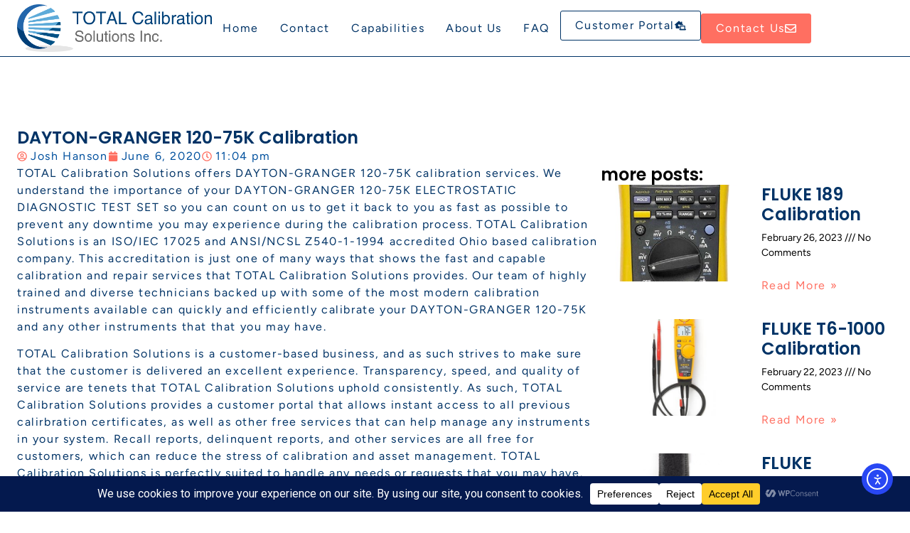

--- FILE ---
content_type: text/css
request_url: https://totalcal.com/wp-content/uploads/elementor/css/post-52975.css?ver=1760931514
body_size: 1857
content:
.elementor-52975 .elementor-element.elementor-element-3d8e7d2b{--display:flex;--flex-direction:column;--container-widget-width:calc( ( 1 - var( --container-widget-flex-grow ) ) * 100% );--container-widget-height:initial;--container-widget-flex-grow:0;--container-widget-align-self:initial;--flex-wrap-mobile:wrap;--justify-content:space-between;--align-items:center;--gap:0px 0px;--row-gap:0px;--column-gap:0px;--padding-top:0px;--padding-bottom:0px;--padding-left:24px;--padding-right:24px;}.elementor-52975 .elementor-element.elementor-element-2cee7405{--display:flex;--flex-direction:row;--container-widget-width:calc( ( 1 - var( --container-widget-flex-grow ) ) * 100% );--container-widget-height:100%;--container-widget-flex-grow:1;--container-widget-align-self:stretch;--flex-wrap-mobile:wrap;--justify-content:space-between;--align-items:center;--gap:10px 10px;--row-gap:10px;--column-gap:10px;border-style:solid;--border-style:solid;border-width:0px 0px 1px 0px;--border-top-width:0px;--border-right-width:0px;--border-bottom-width:1px;--border-left-width:0px;border-color:var( --e-global-color-primary );--border-color:var( --e-global-color-primary );--margin-top:0px;--margin-bottom:0px;--margin-left:0px;--margin-right:0px;--padding-top:48px;--padding-bottom:48px;--padding-left:0px;--padding-right:0px;}.elementor-widget-theme-site-logo .widget-image-caption{color:var( --e-global-color-text );font-family:var( --e-global-typography-text-font-family ), Sans-serif;font-size:var( --e-global-typography-text-font-size );font-weight:var( --e-global-typography-text-font-weight );line-height:var( --e-global-typography-text-line-height );letter-spacing:var( --e-global-typography-text-letter-spacing );}.elementor-52975 .elementor-element.elementor-element-418731bc.elementor-element{--align-self:flex-start;}.elementor-52975 .elementor-element.elementor-element-418731bc img{width:80px;}.elementor-widget-nav-menu .elementor-nav-menu .elementor-item{font-family:var( --e-global-typography-primary-font-family ), Sans-serif;font-size:var( --e-global-typography-primary-font-size );font-weight:var( --e-global-typography-primary-font-weight );text-transform:var( --e-global-typography-primary-text-transform );font-style:var( --e-global-typography-primary-font-style );text-decoration:var( --e-global-typography-primary-text-decoration );line-height:var( --e-global-typography-primary-line-height );letter-spacing:var( --e-global-typography-primary-letter-spacing );}.elementor-widget-nav-menu .elementor-nav-menu--main .elementor-item{color:var( --e-global-color-text );fill:var( --e-global-color-text );}.elementor-widget-nav-menu .elementor-nav-menu--main .elementor-item:hover,
					.elementor-widget-nav-menu .elementor-nav-menu--main .elementor-item.elementor-item-active,
					.elementor-widget-nav-menu .elementor-nav-menu--main .elementor-item.highlighted,
					.elementor-widget-nav-menu .elementor-nav-menu--main .elementor-item:focus{color:var( --e-global-color-accent );fill:var( --e-global-color-accent );}.elementor-widget-nav-menu .elementor-nav-menu--main:not(.e--pointer-framed) .elementor-item:before,
					.elementor-widget-nav-menu .elementor-nav-menu--main:not(.e--pointer-framed) .elementor-item:after{background-color:var( --e-global-color-accent );}.elementor-widget-nav-menu .e--pointer-framed .elementor-item:before,
					.elementor-widget-nav-menu .e--pointer-framed .elementor-item:after{border-color:var( --e-global-color-accent );}.elementor-widget-nav-menu{--e-nav-menu-divider-color:var( --e-global-color-text );}.elementor-widget-nav-menu .elementor-nav-menu--dropdown .elementor-item, .elementor-widget-nav-menu .elementor-nav-menu--dropdown  .elementor-sub-item{font-family:var( --e-global-typography-accent-font-family ), Sans-serif;font-size:var( --e-global-typography-accent-font-size );font-weight:var( --e-global-typography-accent-font-weight );}.elementor-52975 .elementor-element.elementor-element-2605b548{width:auto;max-width:auto;}.elementor-52975 .elementor-element.elementor-element-2605b548 .elementor-menu-toggle{margin-left:auto;background-color:var( --e-global-color-transparent );border-width:0px;border-radius:0px;}.elementor-52975 .elementor-element.elementor-element-2605b548 .elementor-nav-menu .elementor-item{font-family:var( --e-global-typography-text-font-family ), Sans-serif;font-size:var( --e-global-typography-text-font-size );font-weight:var( --e-global-typography-text-font-weight );line-height:var( --e-global-typography-text-line-height );letter-spacing:var( --e-global-typography-text-letter-spacing );}.elementor-52975 .elementor-element.elementor-element-2605b548 .elementor-nav-menu--main .elementor-item{color:var( --e-global-color-primary );fill:var( --e-global-color-primary );padding-left:15px;padding-right:15px;}.elementor-52975 .elementor-element.elementor-element-2605b548 .elementor-nav-menu--main .elementor-item:hover,
					.elementor-52975 .elementor-element.elementor-element-2605b548 .elementor-nav-menu--main .elementor-item.elementor-item-active,
					.elementor-52975 .elementor-element.elementor-element-2605b548 .elementor-nav-menu--main .elementor-item.highlighted,
					.elementor-52975 .elementor-element.elementor-element-2605b548 .elementor-nav-menu--main .elementor-item:focus{color:var( --e-global-color-text );fill:var( --e-global-color-text );}.elementor-52975 .elementor-element.elementor-element-2605b548 .elementor-nav-menu--main:not(.e--pointer-framed) .elementor-item:before,
					.elementor-52975 .elementor-element.elementor-element-2605b548 .elementor-nav-menu--main:not(.e--pointer-framed) .elementor-item:after{background-color:var( --e-global-color-text );}.elementor-52975 .elementor-element.elementor-element-2605b548 .e--pointer-framed .elementor-item:before,
					.elementor-52975 .elementor-element.elementor-element-2605b548 .e--pointer-framed .elementor-item:after{border-color:var( --e-global-color-text );}.elementor-52975 .elementor-element.elementor-element-2605b548 .elementor-nav-menu--main .elementor-item.elementor-item-active{color:var( --e-global-color-text );}.elementor-52975 .elementor-element.elementor-element-2605b548 .elementor-nav-menu--main:not(.e--pointer-framed) .elementor-item.elementor-item-active:before,
					.elementor-52975 .elementor-element.elementor-element-2605b548 .elementor-nav-menu--main:not(.e--pointer-framed) .elementor-item.elementor-item-active:after{background-color:var( --e-global-color-transparent );}.elementor-52975 .elementor-element.elementor-element-2605b548 .e--pointer-framed .elementor-item.elementor-item-active:before,
					.elementor-52975 .elementor-element.elementor-element-2605b548 .e--pointer-framed .elementor-item.elementor-item-active:after{border-color:var( --e-global-color-transparent );}.elementor-52975 .elementor-element.elementor-element-2605b548 .e--pointer-framed .elementor-item:before{border-width:1px;}.elementor-52975 .elementor-element.elementor-element-2605b548 .e--pointer-framed.e--animation-draw .elementor-item:before{border-width:0 0 1px 1px;}.elementor-52975 .elementor-element.elementor-element-2605b548 .e--pointer-framed.e--animation-draw .elementor-item:after{border-width:1px 1px 0 0;}.elementor-52975 .elementor-element.elementor-element-2605b548 .e--pointer-framed.e--animation-corners .elementor-item:before{border-width:1px 0 0 1px;}.elementor-52975 .elementor-element.elementor-element-2605b548 .e--pointer-framed.e--animation-corners .elementor-item:after{border-width:0 1px 1px 0;}.elementor-52975 .elementor-element.elementor-element-2605b548 .e--pointer-underline .elementor-item:after,
					 .elementor-52975 .elementor-element.elementor-element-2605b548 .e--pointer-overline .elementor-item:before,
					 .elementor-52975 .elementor-element.elementor-element-2605b548 .e--pointer-double-line .elementor-item:before,
					 .elementor-52975 .elementor-element.elementor-element-2605b548 .e--pointer-double-line .elementor-item:after{height:1px;}.elementor-52975 .elementor-element.elementor-element-2605b548 .elementor-nav-menu--dropdown a, .elementor-52975 .elementor-element.elementor-element-2605b548 .elementor-menu-toggle{color:var( --e-global-color-primary );fill:var( --e-global-color-primary );}.elementor-52975 .elementor-element.elementor-element-2605b548 .elementor-nav-menu--dropdown{background-color:var( --e-global-color-background );border-style:solid;border-width:1px 1px 1px 1px;border-color:var( --e-global-color-primary );}.elementor-52975 .elementor-element.elementor-element-2605b548 .elementor-nav-menu--dropdown a:hover,
					.elementor-52975 .elementor-element.elementor-element-2605b548 .elementor-nav-menu--dropdown a:focus,
					.elementor-52975 .elementor-element.elementor-element-2605b548 .elementor-nav-menu--dropdown a.elementor-item-active,
					.elementor-52975 .elementor-element.elementor-element-2605b548 .elementor-nav-menu--dropdown a.highlighted,
					.elementor-52975 .elementor-element.elementor-element-2605b548 .elementor-menu-toggle:hover,
					.elementor-52975 .elementor-element.elementor-element-2605b548 .elementor-menu-toggle:focus{color:var( --e-global-color-text );}.elementor-52975 .elementor-element.elementor-element-2605b548 .elementor-nav-menu--dropdown a:hover,
					.elementor-52975 .elementor-element.elementor-element-2605b548 .elementor-nav-menu--dropdown a:focus,
					.elementor-52975 .elementor-element.elementor-element-2605b548 .elementor-nav-menu--dropdown a.elementor-item-active,
					.elementor-52975 .elementor-element.elementor-element-2605b548 .elementor-nav-menu--dropdown a.highlighted{background-color:var( --e-global-color-background );}.elementor-52975 .elementor-element.elementor-element-2605b548 .elementor-nav-menu--dropdown .elementor-item, .elementor-52975 .elementor-element.elementor-element-2605b548 .elementor-nav-menu--dropdown  .elementor-sub-item{font-family:"Poppins", Sans-serif;font-size:15px;font-weight:400;text-transform:capitalize;font-style:normal;text-decoration:none;}.elementor-52975 .elementor-element.elementor-element-2605b548 .elementor-nav-menu--main > .elementor-nav-menu > li > .elementor-nav-menu--dropdown, .elementor-52975 .elementor-element.elementor-element-2605b548 .elementor-nav-menu__container.elementor-nav-menu--dropdown{margin-top:-2px !important;}.elementor-52975 .elementor-element.elementor-element-2605b548 div.elementor-menu-toggle{color:var( --e-global-color-primary );}.elementor-52975 .elementor-element.elementor-element-2605b548 div.elementor-menu-toggle svg{fill:var( --e-global-color-primary );}.elementor-52975 .elementor-element.elementor-element-2605b548 div.elementor-menu-toggle:hover, .elementor-52975 .elementor-element.elementor-element-2605b548 div.elementor-menu-toggle:focus{color:var( --e-global-color-primary );}.elementor-52975 .elementor-element.elementor-element-2605b548 div.elementor-menu-toggle:hover svg, .elementor-52975 .elementor-element.elementor-element-2605b548 div.elementor-menu-toggle:focus svg{fill:var( --e-global-color-primary );}.elementor-52975 .elementor-element.elementor-element-5612120e{--display:flex;--flex-direction:row;--container-widget-width:calc( ( 1 - var( --container-widget-flex-grow ) ) * 100% );--container-widget-height:100%;--container-widget-flex-grow:1;--container-widget-align-self:stretch;--flex-wrap-mobile:wrap;--justify-content:space-between;--align-items:center;--gap:10px 10px;--row-gap:10px;--column-gap:10px;--padding-top:32px;--padding-bottom:32px;--padding-left:0px;--padding-right:0px;}.elementor-widget-heading .elementor-heading-title{font-family:var( --e-global-typography-primary-font-family ), Sans-serif;font-size:var( --e-global-typography-primary-font-size );font-weight:var( --e-global-typography-primary-font-weight );text-transform:var( --e-global-typography-primary-text-transform );font-style:var( --e-global-typography-primary-font-style );text-decoration:var( --e-global-typography-primary-text-decoration );line-height:var( --e-global-typography-primary-line-height );letter-spacing:var( --e-global-typography-primary-letter-spacing );color:var( --e-global-color-primary );}.elementor-52975 .elementor-element.elementor-element-14fc9a3c{width:auto;max-width:auto;}.elementor-52975 .elementor-element.elementor-element-14fc9a3c .elementor-heading-title{font-family:"Figtree", Sans-serif;font-size:14px;font-weight:400;text-transform:none;font-style:normal;text-decoration:none;line-height:1.5em;letter-spacing:0px;color:var( --e-global-color-primary );}.elementor-widget-icon-list .elementor-icon-list-item:not(:last-child):after{border-color:var( --e-global-color-text );}.elementor-widget-icon-list .elementor-icon-list-icon i{color:var( --e-global-color-primary );}.elementor-widget-icon-list .elementor-icon-list-icon svg{fill:var( --e-global-color-primary );}.elementor-widget-icon-list .elementor-icon-list-item > .elementor-icon-list-text, .elementor-widget-icon-list .elementor-icon-list-item > a{font-family:var( --e-global-typography-text-font-family ), Sans-serif;font-size:var( --e-global-typography-text-font-size );font-weight:var( --e-global-typography-text-font-weight );line-height:var( --e-global-typography-text-line-height );letter-spacing:var( --e-global-typography-text-letter-spacing );}.elementor-widget-icon-list .elementor-icon-list-text{color:var( --e-global-color-secondary );}.elementor-52975 .elementor-element.elementor-element-5baa05bf{width:auto;max-width:auto;padding:0px 0px 0px 0px;--e-icon-list-icon-size:14px;--icon-vertical-offset:0px;}.elementor-52975 .elementor-element.elementor-element-5baa05bf .elementor-icon-list-items:not(.elementor-inline-items) .elementor-icon-list-item:not(:last-child){padding-block-end:calc(20px/2);}.elementor-52975 .elementor-element.elementor-element-5baa05bf .elementor-icon-list-items:not(.elementor-inline-items) .elementor-icon-list-item:not(:first-child){margin-block-start:calc(20px/2);}.elementor-52975 .elementor-element.elementor-element-5baa05bf .elementor-icon-list-items.elementor-inline-items .elementor-icon-list-item{margin-inline:calc(20px/2);}.elementor-52975 .elementor-element.elementor-element-5baa05bf .elementor-icon-list-items.elementor-inline-items{margin-inline:calc(-20px/2);}.elementor-52975 .elementor-element.elementor-element-5baa05bf .elementor-icon-list-items.elementor-inline-items .elementor-icon-list-item:after{inset-inline-end:calc(-20px/2);}.elementor-52975 .elementor-element.elementor-element-5baa05bf .elementor-icon-list-icon i{color:var( --e-global-color-primary );transition:color 0.3s;}.elementor-52975 .elementor-element.elementor-element-5baa05bf .elementor-icon-list-icon svg{fill:var( --e-global-color-primary );transition:fill 0.3s;}.elementor-52975 .elementor-element.elementor-element-5baa05bf .elementor-icon-list-item > .elementor-icon-list-text, .elementor-52975 .elementor-element.elementor-element-5baa05bf .elementor-icon-list-item > a{font-family:"Figtree", Sans-serif;font-size:14px;font-weight:400;text-transform:none;font-style:normal;text-decoration:none;line-height:1.5em;letter-spacing:0px;}.elementor-52975 .elementor-element.elementor-element-5baa05bf .elementor-icon-list-text{color:var( --e-global-color-primary );transition:color 0.3s;}.elementor-theme-builder-content-area{height:400px;}.elementor-location-header:before, .elementor-location-footer:before{content:"";display:table;clear:both;}@media(min-width:768px){.elementor-52975 .elementor-element.elementor-element-3d8e7d2b{--content-width:1280px;}}@media(max-width:1024px){.elementor-52975 .elementor-element.elementor-element-3d8e7d2b{--padding-top:32px;--padding-bottom:32px;--padding-left:24px;--padding-right:24px;}.elementor-52975 .elementor-element.elementor-element-2cee7405{--padding-top:0px;--padding-bottom:24px;--padding-left:0px;--padding-right:0px;}.elementor-widget-theme-site-logo .widget-image-caption{font-size:var( --e-global-typography-text-font-size );line-height:var( --e-global-typography-text-line-height );letter-spacing:var( --e-global-typography-text-letter-spacing );}.elementor-52975 .elementor-element.elementor-element-418731bc img{width:80px;}.elementor-widget-nav-menu .elementor-nav-menu .elementor-item{font-size:var( --e-global-typography-primary-font-size );line-height:var( --e-global-typography-primary-line-height );letter-spacing:var( --e-global-typography-primary-letter-spacing );}.elementor-widget-nav-menu .elementor-nav-menu--dropdown .elementor-item, .elementor-widget-nav-menu .elementor-nav-menu--dropdown  .elementor-sub-item{font-size:var( --e-global-typography-accent-font-size );}.elementor-52975 .elementor-element.elementor-element-2605b548{padding:0px 0px 0px 0px;}.elementor-52975 .elementor-element.elementor-element-2605b548 .elementor-nav-menu .elementor-item{font-size:var( --e-global-typography-text-font-size );line-height:var( --e-global-typography-text-line-height );letter-spacing:var( --e-global-typography-text-letter-spacing );}.elementor-52975 .elementor-element.elementor-element-2605b548 .e--pointer-framed .elementor-item:before{border-width:1px;}.elementor-52975 .elementor-element.elementor-element-2605b548 .e--pointer-framed.e--animation-draw .elementor-item:before{border-width:0 0 1px 1px;}.elementor-52975 .elementor-element.elementor-element-2605b548 .e--pointer-framed.e--animation-draw .elementor-item:after{border-width:1px 1px 0 0;}.elementor-52975 .elementor-element.elementor-element-2605b548 .e--pointer-framed.e--animation-corners .elementor-item:before{border-width:1px 0 0 1px;}.elementor-52975 .elementor-element.elementor-element-2605b548 .e--pointer-framed.e--animation-corners .elementor-item:after{border-width:0 1px 1px 0;}.elementor-52975 .elementor-element.elementor-element-2605b548 .e--pointer-underline .elementor-item:after,
					 .elementor-52975 .elementor-element.elementor-element-2605b548 .e--pointer-overline .elementor-item:before,
					 .elementor-52975 .elementor-element.elementor-element-2605b548 .e--pointer-double-line .elementor-item:before,
					 .elementor-52975 .elementor-element.elementor-element-2605b548 .e--pointer-double-line .elementor-item:after{height:1px;}.elementor-52975 .elementor-element.elementor-element-2605b548 .elementor-nav-menu--main .elementor-item{padding-left:12px;padding-right:12px;}.elementor-52975 .elementor-element.elementor-element-2605b548 .elementor-nav-menu--dropdown .elementor-item, .elementor-52975 .elementor-element.elementor-element-2605b548 .elementor-nav-menu--dropdown  .elementor-sub-item{font-size:13px;}.elementor-52975 .elementor-element.elementor-element-2605b548 .elementor-nav-menu--dropdown a{padding-left:15px;padding-right:15px;}.elementor-52975 .elementor-element.elementor-element-2605b548 .elementor-nav-menu--main > .elementor-nav-menu > li > .elementor-nav-menu--dropdown, .elementor-52975 .elementor-element.elementor-element-2605b548 .elementor-nav-menu__container.elementor-nav-menu--dropdown{margin-top:-2px !important;}.elementor-52975 .elementor-element.elementor-element-2605b548 .elementor-menu-toggle{border-width:1px;border-radius:0px;}.elementor-52975 .elementor-element.elementor-element-5612120e{--align-items:flex-end;--container-widget-width:calc( ( 1 - var( --container-widget-flex-grow ) ) * 100% );--padding-top:24px;--padding-bottom:0px;--padding-left:0px;--padding-right:0px;}.elementor-widget-heading .elementor-heading-title{font-size:var( --e-global-typography-primary-font-size );line-height:var( --e-global-typography-primary-line-height );letter-spacing:var( --e-global-typography-primary-letter-spacing );}.elementor-52975 .elementor-element.elementor-element-14fc9a3c .elementor-heading-title{font-size:14px;}.elementor-widget-icon-list .elementor-icon-list-item > .elementor-icon-list-text, .elementor-widget-icon-list .elementor-icon-list-item > a{font-size:var( --e-global-typography-text-font-size );line-height:var( --e-global-typography-text-line-height );letter-spacing:var( --e-global-typography-text-letter-spacing );}.elementor-52975 .elementor-element.elementor-element-5baa05bf .elementor-icon-list-items:not(.elementor-inline-items) .elementor-icon-list-item:not(:last-child){padding-block-end:calc(15px/2);}.elementor-52975 .elementor-element.elementor-element-5baa05bf .elementor-icon-list-items:not(.elementor-inline-items) .elementor-icon-list-item:not(:first-child){margin-block-start:calc(15px/2);}.elementor-52975 .elementor-element.elementor-element-5baa05bf .elementor-icon-list-items.elementor-inline-items .elementor-icon-list-item{margin-inline:calc(15px/2);}.elementor-52975 .elementor-element.elementor-element-5baa05bf .elementor-icon-list-items.elementor-inline-items{margin-inline:calc(-15px/2);}.elementor-52975 .elementor-element.elementor-element-5baa05bf .elementor-icon-list-items.elementor-inline-items .elementor-icon-list-item:after{inset-inline-end:calc(-15px/2);}.elementor-52975 .elementor-element.elementor-element-5baa05bf .elementor-icon-list-item > .elementor-icon-list-text, .elementor-52975 .elementor-element.elementor-element-5baa05bf .elementor-icon-list-item > a{font-size:14px;}}@media(max-width:767px){.elementor-52975 .elementor-element.elementor-element-3d8e7d2b{--padding-top:48px;--padding-bottom:48px;--padding-left:16px;--padding-right:16px;}.elementor-52975 .elementor-element.elementor-element-2cee7405{--justify-content:space-between;--gap:24px 24px;--row-gap:24px;--column-gap:24px;--padding-top:0px;--padding-bottom:30px;--padding-left:0px;--padding-right:0px;}.elementor-widget-theme-site-logo .widget-image-caption{font-size:var( --e-global-typography-text-font-size );line-height:var( --e-global-typography-text-line-height );letter-spacing:var( --e-global-typography-text-letter-spacing );}.elementor-52975 .elementor-element.elementor-element-418731bc.elementor-element{--align-self:flex-start;}.elementor-widget-nav-menu .elementor-nav-menu .elementor-item{font-size:var( --e-global-typography-primary-font-size );line-height:var( --e-global-typography-primary-line-height );letter-spacing:var( --e-global-typography-primary-letter-spacing );}.elementor-widget-nav-menu .elementor-nav-menu--dropdown .elementor-item, .elementor-widget-nav-menu .elementor-nav-menu--dropdown  .elementor-sub-item{font-size:var( --e-global-typography-accent-font-size );}.elementor-52975 .elementor-element.elementor-element-2605b548 .elementor-nav-menu .elementor-item{font-size:var( --e-global-typography-text-font-size );line-height:var( --e-global-typography-text-line-height );letter-spacing:var( --e-global-typography-text-letter-spacing );}.elementor-52975 .elementor-element.elementor-element-2605b548 .elementor-nav-menu--dropdown .elementor-item, .elementor-52975 .elementor-element.elementor-element-2605b548 .elementor-nav-menu--dropdown  .elementor-sub-item{font-size:15px;}.elementor-52975 .elementor-element.elementor-element-2605b548 .elementor-nav-menu--dropdown{border-width:1px 1px 1px 1px;}.elementor-52975 .elementor-element.elementor-element-2605b548 .elementor-nav-menu--dropdown a{padding-top:20px;padding-bottom:20px;}.elementor-52975 .elementor-element.elementor-element-2605b548 .elementor-nav-menu--main > .elementor-nav-menu > li > .elementor-nav-menu--dropdown, .elementor-52975 .elementor-element.elementor-element-2605b548 .elementor-nav-menu__container.elementor-nav-menu--dropdown{margin-top:18px !important;}.elementor-52975 .elementor-element.elementor-element-5612120e{--justify-content:center;--gap:8px 8px;--row-gap:8px;--column-gap:8px;}.elementor-widget-heading .elementor-heading-title{font-size:var( --e-global-typography-primary-font-size );line-height:var( --e-global-typography-primary-line-height );letter-spacing:var( --e-global-typography-primary-letter-spacing );}.elementor-52975 .elementor-element.elementor-element-14fc9a3c{text-align:left;}.elementor-widget-icon-list .elementor-icon-list-item > .elementor-icon-list-text, .elementor-widget-icon-list .elementor-icon-list-item > a{font-size:var( --e-global-typography-text-font-size );line-height:var( --e-global-typography-text-line-height );letter-spacing:var( --e-global-typography-text-letter-spacing );}.elementor-52975 .elementor-element.elementor-element-5baa05bf{padding:10px 0px 0px 0px;}}

--- FILE ---
content_type: application/javascript
request_url: https://totalcal.com/wp-content/plugins/elementor-pro/assets/js/share-buttons.fda49c1691f4a352c7ef.bundle.js
body_size: 709
content:
"use strict";(self["webpackChunkelementor_pro"]=self["webpackChunkelementor_pro"]||[]).push([["share-buttons"],{"../assets/dev/js/frontend/utils/handle-parameter-pollution.js":((__unused_webpack_module,exports)=>{Object.defineProperty(exports,"__esModule",({value:true}));exports["default"]=handleParameterPollution;function handleParameterPollution(inputURL){const urlObject=new URL(inputURL),mainDomain=urlObject.hostname,params=new URLSearchParams(urlObject.search),paramKeysToCheck=['u'];paramKeysToCheck.forEach(key=>{const paramValue=params.get(key);if(paramValue){try{const paramDomain=new URL(paramValue).hostname;if(paramDomain!==mainDomain){params.delete(key);}}catch(error){params.delete(key);}}});urlObject.search=params.toString();return urlObject.toString();}}),"../modules/share-buttons/assets/js/frontend/handlers/share-buttons.js":((__unused_webpack_module,exports,__webpack_require__)=>{var _interopRequireDefault=__webpack_require__("../node_modules/@babel/runtime/helpers/interopRequireDefault.js");Object.defineProperty(exports,"__esModule",({value:true}));exports["default"]=void 0;var _handleParameterPollution=_interopRequireDefault(__webpack_require__("../assets/dev/js/frontend/utils/handle-parameter-pollution.js"));var _default=exports["default"]=elementorModules.frontend.handlers.Base.extend({async onInit(){if(!this.isActive()){return;}
elementorModules.frontend.handlers.Base.prototype.onInit.apply(this,arguments);const elementSettings=this.getElementSettings(),classes=this.getSettings('classes'),isCustomURL=elementSettings.share_url&&elementSettings.share_url.url,shareLinkSettings={classPrefix:classes.shareLinkPrefix};if(isCustomURL){shareLinkSettings.url=elementSettings.share_url.url;}else{shareLinkSettings.url=(0,_handleParameterPollution.default)(location.href);shareLinkSettings.title=elementorFrontend.config.post.title;shareLinkSettings.text=elementorFrontend.config.post.excerpt;shareLinkSettings.image=elementorFrontend.config.post.featuredImage;}
if(!window.ShareLink&&elementorFrontend.utils.assetsLoader){await elementorFrontend.utils.assetsLoader.load('script','share-link');}
if(!this.elements.$shareButton.shareLink){return;}
this.elements.$shareButton.shareLink(shareLinkSettings);},getDefaultSettings(){return{selectors:{shareButton:'.elementor-share-btn'},classes:{shareLinkPrefix:'elementor-share-btn_'}};},getDefaultElements(){var selectors=this.getSettings('selectors');return{$shareButton:this.$element.find(selectors.shareButton)};},isActive(){return!elementorFrontend.isEditMode();}});})}]);